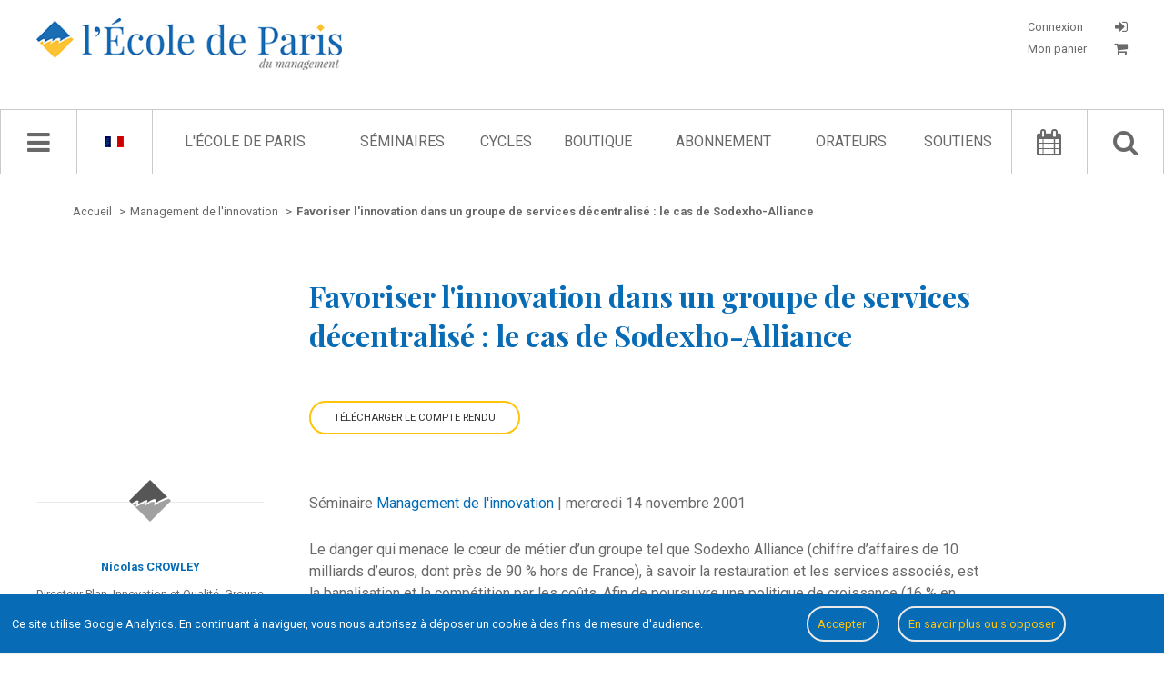

--- FILE ---
content_type: text/html; charset=UTF-8
request_url: https://www.ecole.org/fr/seance/408-favoriser-l-innovation-dans-un-groupe-de-services-decentralise-le-cas-de-sodexho-alliance
body_size: 11913
content:
<!doctype html>
<html lang="fr">
	<head>
	<meta charset="utf-8">
	<meta name="viewport" content="width=device-width, initial-scale=1, user-scalable=no" />

		<link rel="stylesheet" type="text/css" href="/dist/style.css">
	<link rel="stylesheet" type="text/css" href="/dist/style-journal-html.css">

	<title>Favoriser l&#039;innovation dans un groupe de services  décentralisé : le cas de Sodexho-Alliance - L&#039;École de Paris du management</title>
	<meta name="description" content="Le danger qui menace le cœur de métier d’un groupe tel que Sodexho Alliance (chiffre d’affaires de 10 milliards d’euros, dont près de 90 % hors de Fran" />

				<meta property="og:title" content="Favoriser l'innovation dans un groupe de services  décentralisé : le cas de Sodexho-Alliance" />
			<meta property="og:type" content="article" />
			<meta property="og:url" content="/fr/seance/408-favoriser-l-innovation-dans-un-groupe-de-services-decentralise-le-cas-de-sodexho-alliance" />
			<meta property="og:image" content="https://www.ecole.org/images/seminaires/2.jpg" />
			<meta property="og:description" content="Le danger qui menace le cœur de métier d’un groupe tel que Sodexho Alliance (chiffre d’affaires de 10 milliards d’euros, dont près de 90 % hors de Fran" />
	
	<meta property="fb:app_id" content="1043969778989010"/>

				<link rel="canonical" href="/fr/seance/408-favoriser-l-innovation-dans-un-groupe-de-services-decentralise-le-cas-de-sodexho-alliance">
	
				
		<link rel="icon" href="/images/favicon.ico" />

				
					<script type="application/ld+json">
				{"@context":"http:\/\/schema.org","@type":"Report","name":"Favoriser l'innovation dans un groupe de services  d\u00e9centralis\u00e9 : le cas de Sodexho-Alliance","description":"Le danger qui menace le c\u0153ur de m\u00e9tier d\u2019un groupe tel que Sodexho Alliance (chiffre d\u2019affaires de 10 milliards d\u2019euros, dont pr\u00e8s de 90 % hors de France), \u00e0 savoir la restauration et les services associ\u00e9s, est la banalisation et la comp\u00e9tition par les co\u00fbts. Afin de poursuivre une politique de croissance (16 % en 2000) et de rentabilit\u00e9, le groupe doit investir en marketing et en innovation. Mais, comment faire innover 286 000 employ\u00e9s, op\u00e9rant dans 70 pays diff\u00e9rents ? Le groupe a mis en \u0153uvre plusieurs processus, dont un forum mondial de l\u2019innovation afin, non seulement d\u2019identifier les id\u00e9es en provenance du terrain, mais encore d\u2019aider \u00e0 leur d\u00e9finition et leur diffusion, t\u00e2che particuli\u00e8rement d\u00e9licate dans un m\u00e9tier o\u00f9 le manager local est pratiquement seul ma\u00eetre \u00e0 bord apr\u00e8s Dieu.","url":"\/fr\/seance\/408-favoriser-l-innovation-dans-un-groupe-de-services-decentralise-le-cas-de-sodexho-alliance","contributor":[{"@type":"Person","familyName":"CROWLEY","givenName":"Nicolas","description":"MBA Harvard Business School, entr\u00e9 au groupe Sodexho en tant que directeur Plan, innovation, qualit\u00e9 ; il est directeur marketing d\u2019Universal Sodexho, filiale du groupe sp\u00e9cialis\u00e9e dans les services aux \u201cbases vie\u201d.","name":"Nicolas CROWLEY","url":"\/fr\/seance\/408-favoriser-l-innovation-dans-un-groupe-de-services-decentralise-le-cas-de-sodexho-alliance"}],"reportNumber":"RT141101","publisher":{"@type":"Organization","@id":"https:\/\/www.ecole.org","name":"\u00c9cole de Paris du management"},"author":[{"@type":"Person","familyName":"TREUVEY","givenName":"Nicolas","description":"Ubiqus Reportin.","name":"Nicolas TREUVEY","url":"\/fr\/seance\/408-favoriser-l-innovation-dans-un-groupe-de-services-decentralise-le-cas-de-sodexho-alliance"}]}
			</script>
		</head>
	<body data-ga-id="UA-1972922-1" class="">
					<div id='successContainer'><div class='message_container'><i class="fa fa-check"></i> <span class='content'></span></div></div>

<div id='warningContainer'><div class='message_container'><i class="fa fa-exclamation-triangle"></i> <span class='content'></span></div></div>
<div id='errorContainer'><div class='message_container'><i class="fa fa-exclamation-triangle"></i> <span class='content'></span></div></div>
<div id='overlay' class='overlay'></div>
<div id='loginFormContainer' class='login_form_container'>
	<div id='login_spinner' class='login_spinner'>
	    <i class="fa fa-spinner fa-spin"></i>
	</div>
</div>

<div id="edpNavMenuContainer_mobile"></div>
		<div id='edp_main'>
										<header class='edp_header'>
	<div class="burger-container">
		<i class="fa fa-bars navMenu"></i>
	</div>

	<a href="/fr/recherche-avancee/">
		<div class="mobile-search-container">
			<i class="fa fa-search navMenu"></i>
		</div>
	</a>

	<div class='logo_container'>
		<a href="/fr/">
			<img src="/images/logo_edp.jpg" class="logo-desktop" alt="Logo de l'École de Paris du management">

			<img src="/images/logo_edp_mobile.png" class="logo-mobile" alt="Logo de l'École de Paris du management">
		</a>
	</div>

	<div class='account_container_mobile'>
					<div id='login_button_mobile' class='login_button login'>
				<i class="fa fa-sign-in" title="CONNEXION"></i>
			</div>
			</div>

	<div class='account_container'>
					<div id='login_button' class='login_button login'>
				<p class="button_label">
					Connexion
				</p>

				<i class="fa fa-sign-in" title="CONNEXION"></i>
			</div>

			<a href="/fr/mon-panier">
				<div class='login_button bottom'>
					<p class="button_label">
						Mon panier

											</p>

					<i class="fa fa-shopping-cart"></i>
				</div>
			</a>
			</div>

	</header>
			
										<nav class='edp_nav_bar'>
	<div id='edpNavMenuContainer'></div>

	<div class='edp_nav_bar_content'>
		<div class='nav_bar_large'>
			<i class='fa fa-bars navMenu' id='navBarIcon'></i>
			<i class="fa fa-spinner fa-spin" id='navBarSpinner'></i>
		</div>

		<div class='nav_bar_large noleftborder' id='languageSelector'>			
							<a href="/fr/translation/set-front-language/fr" rel="nofollow">
					<span class='language_selector' data-lang='fr'><img src="/images/languages/fr.gif" alt="Langue française"></span>
				</a>
			
			<div class='availables_languages_container' id='availableLanguages'>
				<div class='languages'>
					<div class='language_item'>
													<a href="/fr/translation/set-front-language/en" rel="nofollow">
								<span class='language_selector' data-lang='en'><img src="/images/languages/en.gif" alt="English language"></span>
							</a>
											</div>
				</div>
			</div>
		</div>

		<div class='edp_search_input_nav_links_container'>
			<div id='EdpSearchInput' data-locale="fr">
				<input type='text' placeholder="Chercher" id='EdpSearchInputInput'>
				<p class='advancedSearchLink'>
					<a href="/fr/recherche-avancee/"><i class="fa fa-search-plus"></i> recherche avancée</a>
				</p>
			</div>
			<div id='EdpSearchResults'></div>

			<ul id='EdpCenterNavLinks'>
									<li>
													<a href="/fr/l-ecole-de-paris">L&#039;École de Paris</a>
						
																					<ul class='childLink edp'>
														
																																				
									<li>
																																	<a href="/fr/l-ecole-de-paris">Qui sommes-nous ?</a>
																														</li>
																																				
									<li>
																																	<a href="/fr/l-ecole-de-paris/l-equipe-d-animation">L&#039;équipe d&#039;animation</a>
																														</li>
																																				
									<li>
																																	<a href="/fr/l-ecole-de-paris/le-conseil-d-administration">Le conseil d&#039;administration</a>
																														</li>
																																				
									<li>
																																	<a href="/fr/l-ecole-de-paris/charte-des-participants">Charte des participants</a>
																														</li>
																																				
									<li>
																																	<a href="/fr/l-ecole-de-paris/elucidations-manageriales">Élucidations managériales</a>
																														</li>
																																				
									<li>
																																	<a href="/fr/livres-blancs/">Livres Blancs</a>
																														</li>
																																				
									<li>
																																	<a href="/fr/l-ecole-de-paris/le-jardin-des-entreprenants">Le Jardin des entreprenants</a>
																														</li>
																																				
									<li>
																																	<a href="/fr/l-ecole-de-paris/politique-de-confidentialite">Politique de confidentialité</a>
																														</li>
																																				
									<li>
																																	<a href="/fr/contactez-nous/">Contact</a>
																														</li>
															</ul>
											</li>
									<li>
													<a href="/fr/seminaires/">Séminaires</a>
						
																					<ul class='childLink seminars'>
														
																																				
									<li>
																																	<a href="/fr/seminaires/14-transformations-numeriques-et-entrepreneuriales">Transformations numériques et entrepreneuriales</a>
																														</li>
																																				
									<li>
																																	<a href="/fr/seminaires/2-management-de-l-innovation">Management de l&#039;innovation</a>
																														</li>
																																				
									<li>
																																	<a href="/fr/seminaires/1-vie-des-affaires">Vie des affaires</a>
																														</li>
																																				
									<li>
																																	<a href="/fr/seminaires/5-creation">Création</a>
																														</li>
																																				
									<li>
																																	<a href="/fr/seminaires/12-economie-et-sens">Économie et sens</a>
																														</li>
																																				
									<li>
																																	<a href="/fr/seminaires/13-aventures-industrielles">Aventures industrielles</a>
																														</li>
																																				
									<li>
																																	<a href="/fr/seminaires/6-les-invites-de-l-ecole-de-paris">Les Invités de l&#039;École de Paris</a>
																														</li>
																																				
									<li>
																																	<a href="/fr/seminaires/15-l-ecole-de-paris-vient-chez-vous">L&#039;École de Paris vient chez vous</a>
																														</li>
															</ul>
											</li>
									<li>
													<a href="/fr/cycles/">Cycles</a>
						
																					<ul class='childLink cycles'>
														
																																				
									<li>
																																	<a href="/fr/cycles/10-accelerateur-du-monde-d-apres">Accélérateur du monde d&#039;après</a>
																														</li>
																																				
									<li>
																																	<a href="/fr/cycles/4-david-et-goliath-reconcilies">David et Goliath réconciliés</a>
																														</li>
																																				
									<li>
																																	<a href="/fr/cycles/9-eclairer-2030">Éclairer 2030</a>
																														</li>
																																				
									<li>
																																	<a href="/fr/cycles/7-inside-l-oreal">Inside L&#039;Oréal</a>
																														</li>
																																				
									<li>
																																	<a href="/fr/cycles/12-inside-ratp">Inside RATP</a>
																														</li>
																																				
									<li>
																																	<a href="/fr/cycles/11-jeunes-et-territoires-2050">Jeunes &amp; Territoires 2050</a>
																														</li>
																																				
									<li>
																																	<a href="/fr/cycles/3-l-economie-circulaire">L&#039;Économie circulaire</a>
																														</li>
																																				
									<li>
																																	<a href="/fr/cycles/5-la-transition-energetique-et-ecologique">La Transition énergétique et écologique</a>
																														</li>
																																				
									<li>
																																	<a href="/fr/cycles/6-les-phenix">Les Phénix</a>
																														</li>
																																				
									<li>
																																	<a href="/fr/cycles/8-odd17-l-ingenierie-des-alliances">ODD17 : l&#039;ingénierie des alliances</a>
																														</li>
															</ul>
											</li>
									<li>
													<a href="/fr/la-boutique/">Boutique</a>
						
											</li>
									<li>
													<a href="/fr/abonnement/">Abonnement</a>
						
											</li>
									<li>
													<a href="/fr/orateurs/">Orateurs</a>
						
											</li>
									<li>
													<a href="/fr/parrains/">Soutiens</a>
						
																					<ul class='childLink support'>
														
																																				
									<li>
																																	<a href="/fr/parrains/">Parrains &amp; partenaires</a>
																														</li>
																																				
									<li>
																																	<a href="/fr/parrains/le-comite-de-soutien">Comité de soutien</a>
																														</li>
															</ul>
											</li>
							</ul>
		</div>

		<div class='nav_bar_large'>
			<a href="/fr/agenda/">
				<i class='fa fa-calendar'></i>
			</a>
		</div>

		<div class='nav_bar_large noleftborder'>
			<i class='fa fa-search' id='searchButton'></i>
		</div>
	</div>
</nav>
			
			<div class='edp_content_container'>
																				
					<div class='edp_center'>
						<div class='edp_wrapper'>
							                            
                                	<div class='edp_breadcrumb_container'>
		<ul class='edp_breadcrumb_list' itemscope itemtype="http://schema.org/BreadcrumbList">
			
				<li  itemprop="itemListElement" itemscope itemtype="http://schema.org/ListItem">
																		<a itemscope itemtype="http://schema.org/Thing" itemprop="item" href="/fr/">
								<span itemprop="name">Accueil</span>
							</a>
											
											<span class='separator'>></span>
					
					<meta itemprop="position" content="1" />
				</li>
			
				<li  itemprop="itemListElement" itemscope itemtype="http://schema.org/ListItem">
																		<a itemscope itemtype="http://schema.org/Thing" itemprop="item" href="/fr/seminaires/2-management-de-l-innovation">
								<span itemprop="name">Management de l'innovation</span>
							</a>
											
											<span class='separator'>></span>
					
					<meta itemprop="position" content="2" />
				</li>
			
				<li class="current" itemprop="itemListElement" itemscope itemtype="http://schema.org/ListItem">
											<a itemscope itemtype="http://schema.org/Thing" itemprop="item" href="/fr/seance/408-favoriser-l-innovation-dans-un-groupe-de-services-decentralise-le-cas-de-sodexho-alliance">
							<span itemprop="name">Favoriser l'innovation dans un groupe de services  décentralisé : le cas de Sodexho-Alliance</span>
						</a>
					
					
					<meta itemprop="position" content="3" />
				</li>
					</ul>
	</div>

        
        <div class='edp_seance_detail_container' data-seance-id="408"
             data-locale="fr">
            <div class='seance_left'></div>
            <div class='seance_right'>
                <h1>Favoriser l'innovation dans un groupe de services  décentralisé&nbsp;: le cas de Sodexho-Alliance</h1>

                                                            <div class="new-download-buttons-container">
                                                        	<div class="seance-download-container" data-entity-id="408" data-user-id="0">
						<div class="download-button-dropdown js-download-button-dropdown" >
		Télécharger le compte rendu

		<ul class="">
							
				<li>
					<a href="/fr/download-seance-cr/452">
													<span class="fa fa-file-pdf-o"></span>
						
						en Français
					</a>
				</li>
					</ul>
	</div>

						</div>

                        </div>
                                                </div>

                        <div class='seance_left'>
                                    
                    <div class='orateur_item'>
                        <a href="/fr/orateurs/395-nicolas-crowley">
                            <div class='photo_container'>
                                <hr class='edp_hp_separator orateurBulleTop no-photo'>
                                                                    <img src="/images/logo_bw.png" alt="Default speaker image">
                                                            </div>
                        </a>

                        <h2>
                            <a href="/fr/orateurs/395-nicolas-crowley">
                                Nicolas CROWLEY
                            </a>
                        </h2>

                                                    <p class='orateur_fonctions'>
                                                                                                    
                                                                    Directeur Plan, Innovation et Qualité, Groupe Sodexho Alliance                                                            </p>
                                            </div>
                            </div>

                        <div class='seance_right'>
                                    
                    <p class='seminaire_horaire'>
                                                                                                        
                        Séminaire <a
                                href="/fr/seminaires/2-management-de-l-innovation"
                                class='edp_hp_seminaire_link'>Management de l&#039;innovation</a>
                        |
                        mercredi 14 novembre 2001
                        
                                            </p>

                    
                    <div class='seance_resume'>
                                                    Le danger qui menace le cœur de métier d’un groupe tel que Sodexho Alliance (chiffre d’affaires de 10 milliards d’euros, dont près de 90 % hors de France), à savoir la restauration et les services associés, est la banalisation et la compétition par les coûts. Afin de poursuivre une politique de croissance (16 % en 2000) et de rentabilité, le groupe doit investir en marketing et en innovation. Mais, comment faire innover 286 000 employés, opérant dans 70 pays différents ? Le groupe a mis en œuvre plusieurs processus, dont un forum mondial de l’innovation afin, non seulement d’identifier les idées en provenance du terrain, mais encore d’aider à leur définition et leur diffusion, tâche particulièrement délicate dans un métier où le manager local est pratiquement seul maître à bord après Dieu.
                                            </div>

                    
                    
                                                                
                                            <div class='seance_rapporteurs_partners_container'>
                                                            <div class='seance_rapporteurs_container'>
                                    <p class='seance_rapporteurs_title'>Le compte rendu de cette séance a été rédigé par :</p>
                                                                            <p class='seance_rapporteur_name'>Nicolas TREUVEY</p>
                                                                    </div>
                            
                                                    </div>

                        
                                                                                                    
                                                
                                                <div class='share_options_container'>
	<div class='share_column title'>
		<h3>Partager :</h3>
	</div>

			<div class='share_column'>
			<div class='share_items'>
															<a href="mailto:?subject=Favoriser l&#039;innovation dans un groupe de services  décentralisé : le cas de Sodexho-Alliance&amp;body=https://www.ecole.org/fr/seance/408-favoriser-l-innovation-dans-un-groupe-de-services-decentralise-le-cas-de-sodexho-alliance" target="_blank">
											<i class='fa fa-envelope-o'></i>

											</a>
																				<a href="https://twitter.com/intent/tweet?text=Favoriser l&#039;innovation dans un groupe de services  décentralisé : le cas de Sodexho-Alliance - https://www.ecole.org/fr/seance/408-favoriser-l-innovation-dans-un-groupe-de-services-decentralise-le-cas-de-sodexho-alliance" target="_blank">
											<i class='fa fa-twitter'></i>

											</a>
																				<a href="https://www.linkedin.com/shareArticle?url=https://www.ecole.org/fr/seance/408-favoriser-l-innovation-dans-un-groupe-de-services-decentralise-le-cas-de-sodexho-alliance" target="_blank">
											<i class='fa fa-linkedin'></i>

											</a>
																				<a href="https://facebook.com/sharer/sharer.php?u=https://www.ecole.org/fr/seance/408-favoriser-l-innovation-dans-un-groupe-de-services-decentralise-le-cas-de-sodexho-alliance" target="_blank">
											<i class='fa fa-facebook'></i>

											</a>
												</div>
		</div>
	</div>

                                                	<div class='share_options_container domdis'>
		<div class='share_column title'>
			<h3>Domaines :</h3>
		</div>

		<div class='share_column'>
			<div class='share_items domdis'>
																				
																						
					<a href="/fr/domaines/services">
						Services					</a>
							</div>
		</div>
	</div>


                                                	<div class='share_options_container domdis'>
		<div class='share_column title'>
			<h3>Disciplines :</h3>
		</div>

		<div class='share_column'>
			<div class='share_items domdis'>
																				
																						
					<a href="/fr/disciplines/management-de-l-innovation">
						Management de l&#039;innovation					</a>
							</div>
		</div>
	</div>


                                                <div class='share_options_container domdis'>
	<div class='share_column title'>
		<h3>Commentaires :</h3>
	</div>

	<div class='share_column right comment' data-entity-id="408" data-comment-type="seance">
					<p class='comments_login_message'>
				<a href="#">Vous devez être identifié pour poster des commentaires.</a>
			</p>
		
		<div class='comments_list_container'>
						<p class='comment_nocomment'>Aucun commentaire</p>
	
		</div>
	</div>
</div>
                                                </div>
        </div>
    						</div>
					</div>

					
												</div>

										<footer class='edp_footer'>
	<div class='edp_footer_container'>
		<div class='column_1'>
			<a href="/fr/">
				<img class='edp_footer_logo' src="/images/logo_edp.png" alt="Logo de l'École de Paris du management">
			</a>
		</div>

		<div class='column_2'>
			<ul class='edp_footer_list'>
				<li>
					<a href="/fr/">Accueil</a>
				</li>

				<li>
					<a href="/fr/l-ecole-de-paris">L'École de Paris</a>
				</li>

				<li>
					<a href="/fr/seminaires/">Séminaires</a>
				</li>

				<li>
					<a href="/fr/la-boutique/">Boutique</a>
				</li>

				<li>
					<a href="/fr/orateurs/">Orateurs</a>
				</li>

							</ul>
		</div>

		<div class='column_3'>
			<ul class='edp_footer_list'>
				<li><a href="/fr/l-ecole-de-paris">Qui sommes-nous ?</a></li>
				<li><a href="/fr/contactez-nous/">Contact</a></li>
								<li><a href="/fr/credits">Crédits</a></li>
				<li><a href="/fr/plan-du-site">Plan du site</a></li>
			</ul>
		</div>

		<div class='column_4'>
			<h3>École de Paris du management</h3>
			<p>60, boulevard Saint-Michel</p>
			<p>75272 Paris Cedex 06</p>
			<p>contact@ecole.org</p>
			<p>tel : 01 42 79 40 80 / 07 80 90 31 49</p>
		</div>
	</div>
</footer>
					</div>

		
<link rel="stylesheet" type="text/css" href="/bundles/bmatznerfontawesome/css/font-awesome.min.css" />
<link rel="stylesheet" type="text/css" href="/css/switch/jquery.switchButton.css">

<link href='https://fonts.googleapis.com/css?family=Playfair+Display:400,400italic,700,700italic' rel='stylesheet' type='text/css'>
<link href='https://fonts.googleapis.com/css?family=Roboto:400,700,400italic,700italic' rel='stylesheet' type='text/css'>

<script src="https://ajax.googleapis.com/ajax/libs/jquery/1.11.2/jquery.min.js"></script>
<script src="https://ajax.googleapis.com/ajax/libs/jqueryui/1.11.2/jquery-ui.min.js"></script>

<script src="/js/cookies.js"></script>

<script src="/js/unslider/dist/js/unslider-min.js"></script>
<link rel="stylesheet" href="/js/unslider/dist/css/unslider.css">
<link rel="stylesheet" href="/js/unslider/dist/css/unslider-dots.css">

<script language="javascript" type="text/javascript" src="/js/EdpSlider.js"></script>

<script src="/bundles/fosjsrouting/js/router.js"></script>

	<script src="/js/fos_js_routes_prod.js"></script>

<script language="javascript" type="text/javascript" src="/js/EdpSearch.js"></script>
<script language="javascript" type="text/javascript" src="/js/EdpCart.js"></script>
<script language="javascript" type="text/javascript" src="/js/ErrorMessages.js"></script>
<script language="javascript" type="text/javascript" src="/js/EdpDownload.js"></script>
<script language="javascript" type="text/javascript" src="/js/EdpNavMenu.js"></script>
<script language="javascript" type="text/javascript" src="/js/EdpAjax.js"></script>
<script language="javascript" type="text/javascript" src="/js/EdpAudioPlayer.js"></script>
<script language="javascript" type="text/javascript" src="/js/EdpSubscription.js"></script>
<script language="javascript" type="text/javascript" src="/js/jquery.sticky.js"></script>

<script language="javascript" type="text/javascript" src="/js/switch/jquery.switchButton.js"></script>

<script src="/js/waypoints/lib/noframework.waypoints.min.js"></script>

<script src="/js/ckeditor/ckeditor.js"></script>

<script src="/js/pwstrength-bootstrap.min.js"></script>



<script type="text/javascript">
	var edpSearch 	= new EdpSearch();
	var edpAjax 	= new EdpAjax();
	var audioPlayer = new EdpAudioPlayer();

	EdpSubscription.init();

	$(".edp_nav_bar").sticky({topSpacing:0});

	/* click on download options btn */
	$(document).on('click', '.js-download-button-dropdown', function(e) {
		e.preventDefault();

		var filesList = $(this).find('ul')

		if (filesList.length > 0) {
			// build popin
			var popin = '<div class="files-list-popin"><div class="popin-inner"><h2>Télécharger</h2><ul>'+filesList.html()+'</ul><button class="close js-close-files-popin">Fermer</buton></div></div>';

			$('#overlay').show();
			$('body').append(popin);
		}
	});

	$(document).on('click', '.js-close-files-popin', function(e) {
		e.preventDefault();

		$('.files-list-popin').remove();
		$('#overlay').hide();
	});

	$(document).on('click', '#closeNavMenu', function() {
		var navMenu = new EdpNavMenu();
		navMenu.closeMenu();
	});

	$(document).on('click', '.login_button.login', function(e) {
		e.preventDefault();

		$('#overlay').show();
		$('#loginFormContainer').show();

		var loginFormRoute = "/fr/get-login-form-html";
		$.ajax({
			url: loginFormRoute,
			type: "GET",
			success: function(html) {
				$('#loginFormContainer').html(html);
				$('#login_spinner').hide(function() {
					$('#login_form_columns').show();
				});
	    	}
		});
	});

	$(document).on('click', '#overlay', function() {
		$('#loginFormContainer').hide();
		$('#loginFormContainer').html('');

		if ($('.files-list-popin').length > 0) {
			$('.files-list-popin').remove();
		}

		if ($('#js-journal-paywall-popin').length > 0) {
			$('#js-journal-paywall-popin').removeClass('visible');
		}

		$('.js-member-seance-subscription-popin').remove();

		if ($('.js-member-cancel-subscription-popin').length > 0) {
			$('.js-member-cancel-subscription-popin').addClass('d-none');
		}

		$(this).hide();
	});

	$(document).on('click', '.burger-container', function() {
		var locale = "fr";
		var navMenu = new EdpNavMenu();
		navMenu.getNavMenuResponsive(locale);
	});

	$(document).on('click', '#searchButton', function() {
		if ($('#EdpSearchInput').css('display') == 'none') {
			$('#EdpCenterNavLinks').fadeOut(function() {
				$('#EdpSearchInput').fadeIn(function() {
					$('#EdpSearchInput input').focus();

					edpSearch.launchRequest();
				});
			});
		}
		else {
			closeResults();
		}
	});

	$(document).on('mouseenter', '#languageSelector', function() {
		$('#availableLanguages').show();
	});

	$(document).on('mouseleave', '#languageSelector', function() {
		$('#availableLanguages').hide();
	});

	$(document).on('click', '.comment_buttons .delete_comment', function() {
					$('#login_button').trigger('click');
			});

	$('.comment_buttons .reply_comment').on('click', function(e) {
		e.preventDefault();
		e.stopPropagation();

					$('#login_button').trigger('click');
			});

	$(document).on('click', '.comment_buttons .flag_comment', function() {
					$('#login_button').trigger('click');
			});

	$(document).on('click', '.comments_login_message', function() {
		$('#login_button').trigger('click');
	});

	$(document).on('change', '.seminaire_select_year', function() {
		var seminaireId 	= $('.edp_seminaire_detail_container').data('seminaire-id');
		var selectedYear 	= $('.seminaire_select_year').find(":selected").val();

		if (parseInt(selectedYear) > 0) {
			$('.edp_seminaire_animateurs.year_results').show();
			edpAjax.getSeminaireSeancesByYear(seminaireId, selectedYear, "fr");
		}
		else {
			$('.edp_seminaire_animateurs.year_results .results_list').html('');
		}
	});

	$(document).on('click', '.agenda_choice', function() {
		var seminaireId = $(this).data('seminaire');
		edpAjax.getAgendaBySeminaire(seminaireId);

		$('.agenda_choice').each(function() {
			var seminaireItemData = $(this).data('seminaire');
			if (seminaireItemData == seminaireId) {
				$(this).addClass('current');
			}
			else {
				$(this).removeClass('current');
			}
		});		
	});

	$(document).on('click', '.agenda_list_type_container #left', function() {
		var route = Routing.generate('agenda_get_list');
		$.ajax({
			url: route,
			type: "GET",
			success: function(html) {
				$('.agenda_list_elements').html(html);
	    	}
		});
	});

	$(document).on('click', '.agenda_list_type_container #right', function() {
		var route = Routing.generate('agenda_get_grid');
		$.ajax({
			url: route,
			type: "GET",
			success: function(html) {
				$('.agenda_list_elements').html(html);
	    	}
		});
	});

	$('#EdpCenterNavLinks li').mouseenter(function() {
		$(this).find('.childLink').show();
	});

	$('#EdpCenterNavLinks li').mouseleave(function() {
		$(this).find('.childLink').hide();
	});

	$('.nav_bar_large .fa.fa-bars.navMenu').click(function() {
		var locale = "fr";
		var navMenu = new EdpNavMenu();
		navMenu.getNavMenu(locale);

		$(document).click(function(event) { 
		    if(!$(event.target).closest('#edpNavMenuContainer').length) {
		        if($('#edpNavMenuContainer').is(":visible")) {
					navMenu.closeMenu();
		        }
		    }
		});
	});

	edpSearch.init('general');

	$('.share_column.right.cr .seance_buy_div .buy_button').click(function() {
		var Cart = new EdpCart();
		Cart.addCrToCart($(this));
	});

	$('.share_column.right.comment .edp_hp_buttons_container .fa.fa-bell-o, .send_email_for_cr_alert').click(function() {
					// get email form
			var entity_id 	= $('.share_options_container.download').data('entity-id');
			edpAjax.renderEmailAlertForm(entity_id, false);
			});

	$('.download-button.hover-epub').on('mouseenter', function() {
		var hover_container = $(this).find('.hover-container');
		hover_container.slideDown();
	});

	$('.download-button.hover-epub').on('mouseleave', function() {
		var hover_container = $(this).find('.hover-container');
		hover_container.slideUp();
	});

	function closeResults() {
		$('#EdpSearchResults').slideUp(function() {
			$('#EdpSearchInput').fadeOut(function() {
				$('#EdpCenterNavLinks').fadeIn();
			});
		});
	}

	function getCommentId(button) {
		var commentId = button.closest('div[class="comment_item_container"]').data('comment-id');
		if (typeof commentId == 'undefined') {
			commentId = button.closest('div[class="comment_item_container reply"]').data('comment-id');
		}

		return commentId;
	}
</script>

	<script type="text/javascript">
	$(document).ready(function() {
		var loadComments = false;
		var commentType = null;

		if ($('.edp_seance_detail_container').length > 0 && $('.comments-container').length > 0) {
			loadComments = true;
			commentType = 'seance';
		}

		if ($('.journal_left.edito').length > 0 && $('.comments-container').length > 0) {
			loadComments = true;
			commentType = 'edito';
		}

		if (loadComments === true) {
			var entity_id = $('.share_column.right.comment').data('entity-id');

			if (parseInt(entity_id) > 0) {
				CKEDITOR.replace('ecole_sitebundle_comment_commentText', { toolbarStartupExpanded : false });

				CKEDITOR.config.language = $('.edp_seance_detail_container').data('locale');
				CKEDITOR.config.height = 80;
				CKEDITOR.config.uiColor = '#066bb5';
				CKEDITOR.config.toolbarCanCollapse = true;

				$('#cke_1_toolbar_collapser').trigger('click');

				$(document).on('submit', 'form[name="ecole_sitebundle_comment"]', function(e) { 
					e.preventDefault();

					var ajaxEdp = new EdpAjax();
					var commentId = $(this).parent().data('comment-id');

					ajaxEdp.saveUserComment(entity_id, commentType, commentId);
				});
			}
		}
	});
</script>
	<script type="text/javascript">
		$(document).ready(function() {
			$('.edp_hp_buttons_container .round  .fa.fa-star-o').click(function() {
				var messageDisplay = new ErrorMessages();
				messageDisplay.showWarning('Vous devez être identifié pour pouvoir ajouter une séance à vos favoris.');
			});
		});
	</script>
<script type="text/javascript">
	if ($('.edp_seminaire_detail_container.whois').length > 0) {
		$('.edp_leftmenu_container').sticky({
			topSpacing:70,
		});
	}

	if ($('.edp_seminaire_detail_container.whois').length > 0) {
		//Check to see if the window is top if not then display button
		$(window).scroll(function(){
			if ($(this).scrollTop() > 100) {
				$('.scrollToTop').fadeIn();
			} else {
				$('.scrollToTop').fadeOut();
			}
		});

		//Click event to scroll to top
		$('.scrollToTop').click(function(){
			$('html, body').animate({scrollTop : 0}, 800);
			return false;
		});

		$(document).on("scroll", onScroll);
	}

	$('.edp-text-sub-list li a').on('click', function() {
		$('.edp-text-sub-list li a').each(function() {
			$(this).removeClass('current');
		});

		$(this).addClass('current');
	});

	function onScroll(event){
	    var scrollPos = $('body').scrollTop() + $('.edp_nav_bar').height();

	    $('.edp-text-sub-list a').each(function () {
	    	var link 		= $(this).attr('href');

	    	if (link.indexOf("#") >= 0) {
		        var currLink 		= $(this);
		        var refElement 		= $(currLink.attr("href"));
		        var total_height 	= refElement.position().top + refElement.height();

		        if (refElement.position().top <= scrollPos && total_height > scrollPos) {
		            $('.edp-text-sub-list li a').removeClass("current");
		            currLink.addClass("current");
		        }
		        else{
		            currLink.removeClass("current");
		        }
	    	}
	    });
	}
</script><script type="text/javascript">
	$(document).on('click', '#closeResults', function() {
		closeResults();
	});

	$(document).ready(function() {
		$('#ecole_sitebundle_advanced_search_keywords').val($('#search_query').val());

		window.edpAdvSearch = new EdpSearch();
		window.edpAdvSearch.init('advanced');

		$('form[name="ecole_sitebundle_advanced_search"]').submit(function(e) {
			e.preventDefault();

			// reset data values
			if (parseInt($('#advSearchResults .adv_search_results_list').attr('data-page')) > 1) {
				window.edpAdvSearch.resetAdvancedSearch();
			}
			window.edpAdvSearch.launchRequest('advanced', false);
			return false;
		});
	});
</script><script type="text/javascript">
	$(document).ready(function() {
		if ($('.edp_agenda_container.historique').length > 0) {
			window.edpAjax = new EdpAjax();
			window.edpAjax.initHistoriqueWaypoint('0');

			$(document).on('change', '#ecole_sitebundle_advanced_search_seminaire', function() {
				var seminaireId = $(this).find(':selected').val();

				window.edpAjax.resetHistoriqueList(true);
				window.edpAjax.getHistoriqueBySeminaire(seminaireId, '0', '0');
				window.edpAjax.getSeminaireYearBox(seminaireId);
			});

			$(document).on('change', '#ecole_sitebundle_advanced_search_order_by', function() {
				var orderBy 		= $(this).find(':selected').val();
				var seminaireId 	= $('#ecole_sitebundle_advanced_search_seminaire').find(':selected').val();
				var year 			= $('.seminaire_select_year').find(':selected').val();

				// reset page
				$('#shopList').data('current-page', '1');

				if (!parseInt(year) > 0) {
					year = '0';
				}
				
				window.edpAjax.getHistoriqueBySeminaire(seminaireId, year);
			});
		}
	});
</script>

<script type="text/javascript">
	
	function getCurrentFilter(choice) {
		if (choice == "0") { currentFilter = 'cr'; }
		else if (choice == "1") { currentFilter = 'journal'; }
		else if (choice == "2") { currentFilter = 'ouvrages'; }
		return currentFilter;
	}
</script><script type="text/javascript">
	$(document).ready(function() {
		if ($('.edp_journal_index_container').length > 0) {
					}

		if ($('.edp_journal_detail_container.journal').length > 0) {
			$('#showAllEdito').click(function() {
				if ($(this).data('action') == 'show') {
					$('#edito_box').css('height', '100%');
					$('#edito_box').css('overflow', 'initial');
					$('#edito').css('display', 'block');

					$(this).html('Masquer');
					$(this).data('action', 'hide');
				}
				else if ($(this).data('action') == 'hide') {
					$('#edito_box').css('height', '13.9em');
					$('#edito_box').css('overflow', 'hidden');
					$('#edito').css('display', '-webkit-box');

					$(this).html('Lire la suite');
					$(this).data('action', 'show');
				}
			});
		}
	});
</script><script type="text/javascript">
	$(document).ready(function() {
		if ($('.edp_shop_container.annales_index').length > 0) {
					}

		if ($('.edp_journal_detail_container.annales_detail').length > 0) {
			var edpAjax 		= new EdpAjax();
			var volumeId 		= $('.edp_journal_detail_container.annales_detail').data('volume-id');
			var firstSeminaire 	= $('.edp_journal_detail_container.annales_detail').data('first-seminaire');
			edpAjax.loadAnnalesSommaire(volumeId, firstSeminaire);

			$('#showAllEdito').click(function() {
				if ($(this).data('action') == 'show') {
					$('#edito_box').css('height', '100%');
					$('#edito_box').css('overflow', 'initial');
					$('#edito').css('display', 'block');

					$(this).html('Masquer');
					$(this).data('action', 'hide');
				}
				else if ($(this).data('action') == 'hide') {
					$('#edito_box').css('height', '13.9em');
					$('#edito_box').css('overflow', 'hidden');
					$('#edito').css('display', '-webkit-box');

					$(this).html('Lire la suite');
					$(this).data('action', 'show');
				}
			});

			$('.agenda_seminaires_choices .agenda_choice').click(function() {
				$('.agenda_choice').each(function() {
					$(this).removeClass('current');
				});

				$(this).addClass('current');

				var volumeId 		= $('.edp_journal_detail_container.annales_detail').data('volume-id');

				edpAjax.loadAnnalesSommaire(volumeId, $(this).data('seminaire'));
			});
		}
	});
</script><script type="text/javascript">
	$(document).ready(function() {
		if ($('.edp_journal_detail_container.video').length > 0) {
			var $allVideos = $("iframe[src^='https://www.youtube-nocookie.com']"),
			$fluidEl = $(".youtube_player_container");

			$allVideos.each(function() {
				$(this)
					.data('aspectRatio', (this.height / this.width) - 0.2)
					.removeAttr('height')
					.removeAttr('width');
			});

			$(window).resize(function() {
				var newWidth = $fluidEl.width();
				$allVideos.each(function() {
					var $el 		= $(this);
					var maxWidth 	= 1200;

					if (newWidth > maxWidth)
						newWidth = maxWidth;

					var newHeight = newWidth * $el.data('aspectRatio');

					$el.width(newWidth).height(newHeight);
				});

			}).resize();
		}
	});
</script><script type="text/javascript">
	if ($('.newsletter_subscribe_container').length > 0) {
		$('.edp_hp_buttons_container.newsletter_submit').on('click', function() {
			$('form[name="newsletter_guest_subcribe"]').submit();
		});
	}

	if ($('.newsletter_subscribe_container.unsubscribe').length > 0) {
		$('.edp_hp_buttons_container.newsletter_submit').on('click', function() {
			$('form[name="newsletter_guest_subcribe"]').submit();
		});
	}
</script><script type="text/javascript">
	$(document).ready(function() {
		if ($('.systempay-submit-btn').length > 0) {
			$('.systempay-submit-btn').on('click', function() {
				$('#systempay-form').submit();
			});
		}

		if ($('.edp_adv_search_container.seminaire_shop_index').length > 0) {
			$(document).on('click', '.edp_hp_agenda_more_btn.load_more_button', function() {
				var lang 				= $('#ecole_shopbundle_filter_language').val();
				var order 				= $('#ecole_shopbundle_filter_order_by').val();
				var page 				= $('#shopList').data('current-page');
				var seminaireId 		= $('.edp_adv_search_container.seminaire_shop_index').data('seminaire-id');
				var route 				= Routing.generate('shop_load_more_seances', { lang: lang, order: order, page: page, seminaire: seminaireId });
				var pagination_length 	= $('.edp_adv_search_container.seminaire_shop_index').data('pagination-length');
				var edpAjax 			= new EdpAjax();

				edpAjax.loadMoreEntities($(this), route, 'shop_list_container', 'shopList', pagination_length, 'boutique');
			});

			$(document).on('click', '.edp_hp_agenda_more_btn.add_to_cart', function() {
				if (!$(this).hasClass('details')) {
					var Cart = new EdpCart();
					Cart.addCrToCart($(this));
				}
			});

			
					}

		if ($('.edp_shop_container.cart_container').length > 0) {
			$(document).on('click', '.edp_hp_agenda_more_btn.add_to_cart.delete', function() {
				var edpCart = new EdpCart();
				edpCart.deleteCart($(this));
			});
		}

		if ($('.edp_journal_detail_container.journal').length > 0) {
			$(document).on('click', '.journal_buy .buy_button', function() {
				var edpCart = new EdpCart();
				edpCart.addJournalToCart($(this));
			});
		}
	});

	function getPaypalLink() {
		var edpCart = new EdpCart();
		edpCart.getPaypalLink();
	}
</script><script type="text/javascript">
    $(document).on('click', '#forgot_pwd', function(e) {
        e.preventDefault();
        // get forgot password form
        var forgotPasswordFormRoute = "/fr/mot-de-passe-oublie";
        window.location.replace(forgotPasswordFormRoute);
    });

    $(document).on('click', '.login_close_container', function(e) {
        $('#loginFormContainer').hide();
        $('#loginFormContainer').html('');
        $('#overlay').hide();
    });

    $('form[name="ecole_userbundle_twitter_user_email"]').submit(function(e) {
        var email = $('#ecole_userbundle_twitter_user_email_email').val();
        if (isEmail(email) == false) {
            e.preventDefault();
        }
    });

    function isEmail(email) {
        var regex = /^([a-zA-Z0-9_.+-])+\@(([a-zA-Z0-9-])+\.)+([a-zA-Z0-9]{2,4})+$/;
        return regex.test(email);
    }
</script><script type="text/javascript">
	if ($('.edp_tarifs_container').length > 0) {
		$('.slider.round').on('click', function() {
			if ($(this).hasClass('left')) {
				$(this).switchClass('left', 'right');
				switchActivePeriod();
				getTarifs('annuel');
			}
			else {
				$(this).switchClass('right', 'left');
				switchActivePeriod();
				getTarifs('unite');
			}
		});
	}

	if ($('.edp_tarifs_subscribe_container').length > 0) {
		$('#ecole_sitebundle_enterprise_subscribe').on('submit', function(e) {
			e.preventDefault();

			var formData 	= new FormData($(this)[0]);
			var tarif_id 	= $('.edp_tarifs_subscribe_container').data('tarif-id');
			var route 		= Routing.generate('tarifs_send_enterprise_form', { tarif_id: tarif_id });

			$.ajax({
				url: route,
				type: "POST",
				processData: false,
				contentType: false,
				data: formData,
				success: function(html) {
					$('.edp_user_container').fadeOut(function() {
						$('.edp_cart_list_container.hidden').removeClass('hidden');
						$('.edp_cart_list_container').fadeIn();
					});
		    	}
			});
		});

		$('.edp_tarifs_file_upload').on('click', function() {
			$('#subscribe_file').click();
		});

		var edp_ajax = new EdpAjax();
		var files;
		$('input[type=file]').on('change', prepareUpload);
		$('#tarifs_upload_form').on('submit', uploadFiles);
	}

	function switchActivePeriod() {
		$('.tarif_choice_item.active').switchClass('active', 'inactive');
		$('.tarif_choice_item.inactive').switchClass('inactive', 'active');
	}

	function getTarifs(type) {
		var route = Routing.generate('get_tarifs_types', { type: type });
		$.ajax({
			url: route,
			type: "GET",
			success: function(html) {
				console.log(html);
				$('.tarifs_list_container').html(html);
	    	}
		});
	}

	function prepareUpload(event) {
		files = event.target.files;
		$('#tarifs_upload_form').submit();
	}

	function uploadFiles(event) {
		var userId 		= $('.edp_tarifs_subscribe_container').data('user-id');
		var tarifId 	= $('.edp_tarifs_subscribe_container').data('tarif-id');
		var message 	= $('.edp_tarifs_subscribe_container').data('message');
		var uploadRoute = Routing.generate('tarifs_upload_file', { user_id: userId, tarif_id : tarifId });

		edp_ajax.uploadTarifsFiles(event, files, uploadRoute, message);
	}
</script><script type="text/javascript">
	$(document).ready(function() {
		if ($('.edp_orateurs_alphabetical_container').length > 0) {
			$(".edp_orateurs_alphabetical_container").sticky({topSpacing:72});

			var edpSearch = new EdpSearch();
			edpSearch.init('orateurs');

			var waypoint = new Waypoint({
				element: document.getElementById('orateursAlphabeticalListContainer'),
				handler: function(direction) {
					if (direction == 'down') {
						var edpAjax 	= new EdpAjax();
						var start 		= $('#orateursAlphabeticalListContainer').data('start');
						var limit 		= $('.edp_orateurs_alphabetical_container').data('limit');
						var letter 		= $('.edp_orateurs_alphabetical_container').data('letter');
						var total 		= $('.edp_orateurs_alphabetical_container').data('total');
						var route 		= Routing.generate('load_more_orateurs', { letter: letter, start: start, limit: limit });
						
						edpAjax.getMoreOrateursAlpha(route, start, limit, total, '#orateursAlphabeticalListContainer', this);
					}
				},
				offset: 'bottom-in-view',
			});

			$('.search_button .fa.fa-search').click(function() {
				$('.orateur_letters').slideUp(function() {
					$('.orateur_search_input').slideDown();
					$('.list_container').data('action', 'show');
					$('.orateur_search_input input').focus();

					$('.list_center .search_button .fa.fa-search').hide(function() {
						$('.list_center .search_button .fa.fa-times-circle').show();
					});
				});
			});

			$('.search_button .fa.fa-times-circle').click(function() {
				$('.orateur_search_input').slideUp(function() {
					$('.orateur_letters').slideDown();
					$('.list_container').data('action', 'hide');

					$('.list_center .search_button .fa.fa-times-circle').hide(function() {
						$('.list_center .search_button .fa.fa-search').show();
					});

		            $('#orateursAlphabeticalSearchResultsContainer').html('');
		            $('#orateursAlphabeticalSearchResultsContainer').fadeOut(function() {
		                $('#orateursAlphabeticalListContainer').fadeIn();
		            });
				});
			});
		}
	});
</script><script type="text/javascript">
	$(document).ready(function() {
		if ($('.edp_user_container').length > 0) {

			$('.userTab').click(function() {
				$('.userTab').each(function() {
					$(this).removeClass('current');
				});
				$(this).addClass('current');

				$('#userTabContent').html('');
				$('#userSpinner').show();

				var locale 	= $('.edp_user_container').data('locale');
				var type 	= $(this).data('type');
				var route 	= Routing.generate('get_user_tab', { _locale: locale, type: type });

				$.ajax({
					url: route,
					type: "GET",
					success: function(html) {
						$('#userTabContent').html(html);
						$('#userSpinner').hide();
			    	}
				});
			});

							$('.userTab.current').click();
					}
	});
</script><script type="text/javascript">
	$(document).ready(function() {
		var enterprisesDisclaimer = "En choisissant le tarif Entreprises, vous recevrez une facture au nom de votre entreprise et vous pourrez vous faire remplacer, si besoin, par un de vos collaborateurs pour assister à la séance.";

		if ($('#edp_user_seance_registration_container').length > 0) {
			$('#edp_inscription_tarif').on('change', function() {
				var disclaimer_intro = $('#edp_user_seance_registration_container').data('disclaimer-intro');

				$('#edp_tarif_disclaimer').hide();

				var selected_tarif 	= $(this).val();
				var disclaimer 		= '';
				var options 		= $(this).find('option');

				if (parseInt(selected_tarif) <= 0) {
					$('#select_tarif_error').show();
				} else {
					$('#select_tarif_error').hide();
				}

				$.each(options, function() {
					var current_option_id = $(this).attr('value');

					if (current_option_id == selected_tarif) {
						var selected_tarif_name = $(this).text();

						if (selected_tarif_name.indexOf('ntrepri') != -1) {
							var disclaimer = enterprisesDisclaimer;
							var appendWarning = false;
						} else {
							var disclaimer = $(this).data('disclaimer');
							var appendWarning = true;
						}

						if (typeof(disclaimer) !== 'undefined') {
							if (appendWarning) {
								$('#edp_tarif_disclaimer').html("<i class='fa fa-exclamation-triangle' aria-hidden='true'></i> " + disclaimer_intro);
							}

							$('#edp_tarif_disclaimer').append(disclaimer);
							$('#edp_tarif_disclaimer').show();
						}
					}
				});
			});

			$('#validateInscription').click(function(e) {
				e.preventDefault();
				e.stopPropagation();

				var selected_tarif = $('#edp_inscription_tarif').val();
				if (selected_tarif == 0 || selected_tarif == '0') {
					$('#select_tarif_error').show();
					return false;
				}

				$('#select_tarif_error').hide();

				var seance_id 	= $('#edp_user_seance_registration_container').data('seance-id');
				var locale 		= $('#edp_user_seance_registration_container').data('locale');
				var route 		= Routing.generate('save_inscription_request', { _locale: locale, seance_id: seance_id, tarif_id: selected_tarif});

				$.ajax({
					url: route,
					type: "GET",
					success: function(html) {
						$('#edp_user_seance_registration_container').html(html);
			    	},
			    	error: function(html) {
			    		if (html.responseText == 'double') {
			    			$('#errorContainer .message_container .content').html('Vous êtes déjà inscrit à cette séance.');
			    		}
			    		else {
			    			$('#errorContainer .message_container .content').html('Une erreur est survenue, impossible d\'envoyer votre inscription.');
			    		}
						$('#errorContainer').show();
						$('#errorContainer').delay(5000).fadeOut('slow', function() {
							$('#errorContainer .message_container .content').html('');
						});
			    	}
				});
			});
		}

		$('#inscription_login_btn').on('click', function() {
			$('#login_button').trigger('click');
		});
	});
</script><script type="text/javascript">
	$(document).ready(function() {
		if ($('.edp_user_container.forgot_password').length > 0) {
			$('#submit_forgot_password').click(function() {
				$('.edp_user_forgot_alert.success').hide();
				$('.edp_user_forgot_alert.error').hide();

				var email = $('input[name="email"]').val();
				var route = Routing.generate("submit_forgot_password", { email: email });
				$.ajax({
					url: route,
					type: "POST",
					success: function(html) {
						$('.edp_user_forgot_alert.success').show();
			    	},
			    	error: function(html) {
			    		$('.edp_user_forgot_alert.error').show();
			    	}
				});
			});
		}
	});
</script><script type="application/javascript">
    $('#livre_blanc_filter_type_select select').change(function() {
        const choice = $('#livre_blanc_filter_type_select select').val();
        // add query parameter to the URL
        window.location.href = window.location.pathname + `?filters[order_by][${choice}]=1`
    })
</script>
		
		<div class="cookie-overlay"></div>

<div class="inform-and-ask" id="inform-and-ask"><div class="title">
			Les cookies Google Analytics
		</div><div class="disclaimer">
			Ce site utilise des cookies de Google Analytics, ces cookies nous aident à identifier le contenu
                    qui vous interesse le plus ainsi qu&#039;à repérer certains dysfonctionnements. Vos données de
                    navigations sur ce site sont envoyées à Google Inc
                
		</div><div class="buttons"><button onclick="tagAnalyticsCNIL.CookieConsent.gaOptout();tagAnalyticsCNIL.CookieConsent.hideInform();" id="optout-button">
				Refuser
			</button><button onclick="tagAnalyticsCNIL.CookieConsent.acceptCookies()">
				Accepter
			</button></div></div><div class="cookie-banner " id="cookie-banner"><div class="inner-banner" id="cookie-banner-message" align="center"><div class="disclaimer"><p>
					Ce site utilise Google Analytics. En continuant à naviguer, vous nous autorisez à déposer un
                    cookie à des fins de mesure d&#039;audience.
                
				</p></div><div class="buttons"><a href="javascript:tagAnalyticsCNIL.CookieConsent.acceptCookies()">
					Accepter
				</a><a href="javascript:tagAnalyticsCNIL.CookieConsent.showInform()">
					En savoir plus ou s&#039;opposer
				</a></div></div></div>
			</body>
</html>

--- FILE ---
content_type: application/javascript
request_url: https://www.ecole.org/js/fos_js_routes_prod.js
body_size: 3476
content:
fos.Router.setData({"base_url":"","routes":{"submit_forgot_password":{"tokens":[["variable","\/","[^\/]++","email"],["text","\/forgot-password\/process"]],"defaults":[],"requirements":[],"hosttokens":[],"methods":["POST"],"schemes":[]},"shop_load_more_seances":{"tokens":[["variable","\/","[^\/]++","page"],["variable","\/","[^\/]++","seminaire"],["variable","\/","[^\/]++","order"],["variable","\/","[^\/]++","lang"],["text","\/la-boutique\/shop-load-more-seances"],["variable","\/","[^\/]++","_locale"]],"defaults":{"_locale":"fr"},"requirements":[],"hosttokens":[],"methods":[],"schemes":[]},"get_nbr_of_carts":{"tokens":[["text","\/la-boutique\/get-nbr-of-carts"],["variable","\/","[^\/]++","_locale"]],"defaults":{"_locale":"fr"},"requirements":[],"hosttokens":[],"methods":[],"schemes":[]},"add_cr_to_cart":{"tokens":[["variable","\/","[^\/]++","cr_id"],["text","\/la-boutique\/add-cr-to-cart"],["variable","\/","[^\/]++","_locale"]],"defaults":{"_locale":"fr"},"requirements":[],"hosttokens":[],"methods":[],"schemes":[]},"add_journal_to_cart":{"tokens":[["variable","\/","[^\/]++","journal_id"],["text","\/la-boutique\/add-journal-to-cart"],["variable","\/","[^\/]++","_locale"]],"defaults":{"_locale":"fr"},"requirements":[],"hosttokens":[],"methods":[],"schemes":[]},"delete_cart":{"tokens":[["variable","\/","[^\/]++","cart_id"],["text","\/la-boutique\/delete-cart"],["variable","\/","[^\/]++","_locale"]],"defaults":{"_locale":"fr"},"requirements":[],"hosttokens":[],"methods":[],"schemes":[]},"get_paypal_button":{"tokens":[["text","\/la-boutique\/get-paypal-button"],["variable","\/","[^\/]++","_locale"]],"defaults":{"_locale":"fr"},"requirements":[],"hosttokens":[],"methods":["POST","GET"],"schemes":[]},"get_paypal_tarif_button":{"tokens":[["variable","\/","[^\/]++","tarif_id"],["text","\/la-boutique\/get-paypal-tarif-button"],["variable","\/","[^\/]++","_locale"]],"defaults":{"_locale":"fr"},"requirements":[],"hosttokens":[],"methods":["POST","GET"],"schemes":[]},"admin_seance_create_domdis_slugs":{"tokens":[["text","\/admin\/create\/domdis\/slugs"]],"defaults":[],"requirements":[],"hosttokens":[],"methods":[],"schemes":[]},"contact_transfer_email":{"tokens":[["variable","\/","[^\/]++","email"],["variable","\/","[^\/]++","id"],["text","\/admin\/contact\/message\/transfer"]],"defaults":[],"requirements":[],"hosttokens":[],"methods":[],"schemes":[]},"stats_cr_detail_search":{"tokens":[["text","\/admin\/statistiques\/comptes-rendus\/search"]],"defaults":[],"requirements":[],"hosttokens":[],"methods":[],"schemes":[]},"stats_cr_detail_seance_chart_period":{"tokens":[["variable","\/","[^\/]++","endDate"],["variable","\/","[^\/]++","startDate"],["variable","\/","days|weeks|months|years","period"],["variable","\/","[^\/]++","lang"],["variable","\/","\\d*","id"],["text","\/admin\/statistiques\/comptes-rendus\/seance\/chart"]],"defaults":[],"requirements":{"id":"\\d*","period":"days|weeks|months|years"},"hosttokens":[],"methods":[],"schemes":[]},"stats_authorized_ips_detail_chart_period":{"tokens":[["variable","\/","[^\/]++","endDate",true],["variable","\/","[^\/]++","startDate",true],["variable","\/","days|weeks|months|years","period",true],["variable","\/","\\d*","id",true],["text","\/admin\/statistiques\/machines-autoris\u00e9es\/chart"]],"defaults":[],"requirements":{"id":"\\d*","period":"days|weeks|months|years"},"hosttokens":[],"methods":[],"schemes":[]},"relances_abonnement_create_email":{"tokens":[["variable","\/","[^\/]++","nbr_relance"],["variable","\/","[^\/]++","abonnement_id"],["variable","\/","[^\/]++","user_id"],["text","\/admin\/relances-abonnement\/envoyer-relance"]],"defaults":[],"requirements":[],"hosttokens":[],"methods":[],"schemes":[]},"render_relance_form":{"tokens":[["variable","\/","[^\/]++","user_id"],["text","\/admin\/relances-abonnement\/render-relance-form"]],"defaults":[],"requirements":[],"hosttokens":[],"methods":[],"schemes":[]},"facture_save_new_row":{"tokens":[["variable","\/","[^\/]++","facture_id"],["text","\/admin\/factures\/facture-save-new-row"]],"defaults":[],"requirements":[],"hosttokens":[],"methods":["POST"],"schemes":[]},"get_facture_rows":{"tokens":[["variable","\/","[^\/]++","facture_row_id"],["variable","\/","[^\/]++","facture_id"],["text","\/admin\/factures\/get-facture-rows"]],"defaults":{"facture_row_id":null},"requirements":[],"hosttokens":[],"methods":["POST"],"schemes":[]},"delete_facture_row":{"tokens":[["variable","\/","[^\/]++","facture_row_id"],["text","\/admin\/factures\/delete-facture-row"]],"defaults":[],"requirements":[],"hosttokens":[],"methods":["POST","DELETE"],"schemes":[]},"update_facture_row":{"tokens":[["variable","\/","[^\/]++","facture_row_id"],["text","\/admin\/factures\/update-facture-row"]],"defaults":[],"requirements":[],"hosttokens":[],"methods":["POST"],"schemes":[]},"get_facture_user_infos":{"tokens":[["variable","\/","[^\/]++","user_id"],["text","\/admin\/factures\/facture-get-user-infos"]],"defaults":[],"requirements":[],"hosttokens":[],"methods":["POST"],"schemes":[]},"render_suivicr_edit_form":{"tokens":[["variable","\/","[^\/]++","id"],["text","\/admin\/suivicr\/edit\/embed"]],"defaults":[],"requirements":[],"hosttokens":[],"methods":["POST"],"schemes":[]},"get_new_suivi_cr_values":{"tokens":[["variable","\/","[^\/]++","id"],["text","\/admin\/suivicr\/get-suivicr-new-values"]],"defaults":[],"requirements":[],"hosttokens":[],"methods":["POST"],"schemes":[]},"render_convocation_users_form":{"tokens":[["variable","\/","[^\/]++","convocation_id"],["text","\/admin\/convocation\/render-convocation-users-form"]],"defaults":[],"requirements":[],"hosttokens":[],"methods":["POST"],"schemes":[]},"delete_convocation_user":{"tokens":[["variable","\/","[^\/]++","convocation_user_id"],["text","\/admin\/convocation\/delete-convocation-user"]],"defaults":[],"requirements":[],"hosttokens":[],"methods":["POST"],"schemes":[]},"add_convocation_user_manually":{"tokens":[["variable","\/","[^\/]++","user_id"],["variable","\/","[^\/]++","convocation_id"],["text","\/admin\/convocation\/add-convocation-user-manually"]],"defaults":[],"requirements":[],"hosttokens":[],"methods":["POST"],"schemes":[]},"render_convocation_preview":{"tokens":[["variable","\/","[^\/]++","convocation_id"],["text","\/admin\/convocation\/render-convocation-preview"]],"defaults":[],"requirements":[],"hosttokens":[],"methods":["POST"],"schemes":[]},"save_convocation_content":{"tokens":[["variable","\/","[^\/]++","convocation_id"],["text","\/admin\/convocation\/save-convocation-content"]],"defaults":[],"requirements":[],"hosttokens":[],"methods":["POST"],"schemes":[]},"send_convocation_test_email":{"tokens":[["variable","\/","[^\/]++","email"],["variable","\/","[^\/]++","convocation_id"],["text","\/admin\/convocation\/send-convocation-test-email"]],"defaults":[],"requirements":[],"hosttokens":[],"methods":["POST"],"schemes":[]},"delete_phone_nbr":{"tokens":[["variable","\/","[^\/]++","phone_nbr_id"],["text","\/admin\/client\/phoneNbr\/delete"]],"defaults":[],"requirements":[],"hosttokens":[],"methods":["POST"],"schemes":[]},"add_phone_nbr":{"tokens":[["variable","\/","[^\/]++","user_id"],["text","\/admin\/client\/phoneNbr\/add"]],"defaults":[],"requirements":[],"hosttokens":[],"methods":["POST"],"schemes":[]},"get_phone_nbr_list":{"tokens":[["variable","\/","[^\/]++","user_id"],["text","\/admin\/client\/phoneNbr\/getList"]],"defaults":[],"requirements":[],"hosttokens":[],"methods":["POST"],"schemes":[]},"updateUserConvocation":{"tokens":[["variable","\/","[^\/]++","convocation_id"],["text","\/admin\/client\/convocations\/update"]],"defaults":[],"requirements":[],"hosttokens":[],"methods":["POST"],"schemes":[]},"updateUserConvocationText":{"tokens":[["variable","\/","[^\/]++","convocation_id"],["text","\/admin\/client\/convocations\/update-text"]],"defaults":[],"requirements":[],"hosttokens":[],"methods":["POST"],"schemes":[]},"updateUserConvocationSoiree":{"tokens":[["variable","\/","[^\/]++","user_id"],["text","\/admin\/client\/convocations\/update-convocation-soiree"]],"defaults":[],"requirements":[],"hosttokens":[],"methods":["POST"],"schemes":[]},"get_user_desabonnements":{"tokens":[["variable","\/","[^\/]++","user_id"],["text","\/admin\/client\/get-user-desabonnements"]],"defaults":[],"requirements":[],"hosttokens":[],"methods":["POST"],"schemes":[]},"add_desabonnement":{"tokens":[["variable","\/","[^\/]++","user_id"],["text","\/admin\/client\/desabonnement\/add"]],"defaults":[],"requirements":[],"hosttokens":[],"methods":["POST"],"schemes":[]},"delete_user_desabonnement":{"tokens":[["variable","\/","[^\/]++","desabonnement_id"],["text","\/admin\/client\/desabonnement\/remove"]],"defaults":[],"requirements":[],"hosttokens":[],"methods":["POST"],"schemes":[]},"add_new_type_abonnement":{"tokens":[["text","\/admin\/client\/abonnement\/add-type"]],"defaults":[],"requirements":[],"hosttokens":[],"methods":["POST"],"schemes":[]},"admin_search_user_index":{"tokens":[["text","\/admin\/client\/index\/user\/search"]],"defaults":[],"requirements":[],"hosttokens":[],"methods":["POST"],"schemes":[]},"add_user_seance":{"tokens":[["variable","\/","[^\/]++","user_id"],["text","\/admin\/client\/user-seance\/add\/seance"]],"defaults":[],"requirements":[],"hosttokens":[],"methods":["POST"],"schemes":[]},"get_user_seances":{"tokens":[["variable","\/","[^\/]++","user_id"],["text","\/admin\/client\/user-seance\/get\/seance"]],"defaults":[],"requirements":[],"hosttokens":[],"methods":[],"schemes":[]},"get_user_crs":{"tokens":[["variable","\/","[^\/]++","user_id"],["text","\/admin\/client\/user-seance\/get\/comptes-rendus"]],"defaults":[],"requirements":[],"hosttokens":[],"methods":[],"schemes":[]},"update_user_seance_form":{"tokens":[["variable","\/","[^\/]++","user_seance_id"],["text","\/admin\/client\/user-seance\/update\/user-seance"]],"defaults":[],"requirements":[],"hosttokens":[],"methods":[],"schemes":[]},"get_user_purchases":{"tokens":[["variable","\/","[^\/]++","user_id"],["text","\/admin\/client\/user-seance\/get\/purchases"]],"defaults":[],"requirements":[],"hosttokens":[],"methods":[],"schemes":[]},"delete_user_seance":{"tokens":[["variable","\/","[^\/]++","user_seance_id"],["text","\/admin\/client\/user-seance\/delete"]],"defaults":[],"requirements":[],"hosttokens":[],"methods":[],"schemes":[]},"admin_search_associate_orateur":{"tokens":[["variable","\/","[^\/]++","term"],["variable","\/","[^\/]++","user_id"],["text","\/admin\/client\/user\/associate-orateur"]],"defaults":[],"requirements":[],"hosttokens":[],"methods":["POST"],"schemes":[]},"admin_save_associate_orateur":{"tokens":[["variable","\/","[^\/]++","orateur_id"],["variable","\/","[^\/]++","user_id"],["text","\/admin\/client\/user\/associate-orateur\/save"]],"defaults":[],"requirements":[],"hosttokens":[],"methods":["POST"],"schemes":[]},"admin_user_remove_orateur_association":{"tokens":[["variable","\/","[^\/]++","user_id"],["text","\/admin\/client\/user\/remove\/orateur\/association"]],"defaults":[],"requirements":[],"hosttokens":[],"methods":["POST"],"schemes":[]},"admin_get_add_purchase_form":{"tokens":[["variable","\/","[^\/]++","purchase_type"],["variable","\/","[^\/]++","user_id"],["text","\/admin\/client\/user\/add\/purchase\/form"]],"defaults":[],"requirements":[],"hosttokens":[],"methods":["GET","POST"],"schemes":[]},"admin_get_update_purchase_form":{"tokens":[["variable","\/","[^\/]++","purchase_id"],["variable","\/","[^\/]++","purchase_type"],["variable","\/","[^\/]++","user_id"],["text","\/admin\/client\/user\/update\/purchase\/form"]],"defaults":[],"requirements":[],"hosttokens":[],"methods":["GET","POST"],"schemes":[]},"admin_delete_purchase":{"tokens":[["variable","\/","[^\/]++","id"],["text","\/admin\/client\/user\/delete\/purchase"]],"defaults":[],"requirements":[],"hosttokens":[],"methods":["POST"],"schemes":[]},"delete_seance_orateur":{"tokens":[["variable","\/","[^\/]++","type"],["variable","\/","[^\/]++","seance_orateur_id"],["text","\/admin\/seance\/seanceOrateur\/delete"]],"defaults":{"type":"orateurs"},"requirements":[],"hosttokens":[],"methods":["POST"],"schemes":[]},"add_seance_orateur":{"tokens":[["variable","\/","[^\/]++","seance_id"],["text","\/admin\/seance\/seanceOrateur\/add"]],"defaults":[],"requirements":[],"hosttokens":[],"methods":["POST"],"schemes":[]},"add_seance_rapporteur":{"tokens":[["variable","\/","[^\/]++","seance_id"],["text","\/admin\/seance\/seanceRapporteur\/add"]],"defaults":[],"requirements":[],"hosttokens":[],"methods":["POST"],"schemes":[]},"render_seance_rapporteur_form":{"tokens":[["variable","\/","[^\/]++","seance_id"],["text","\/admin\/seance\/seanceRapporteur\/renderForm"]],"defaults":[],"requirements":[],"hosttokens":[],"methods":["POST"],"schemes":[]},"render_seance_rapporteurs_list":{"tokens":[["variable","\/","[^\/]++","seance_id"],["text","\/admin\/seance\/seanceRapporteur\/renderList"]],"defaults":[],"requirements":[],"hosttokens":[],"methods":["POST"],"schemes":[]},"delete_seance_rapporteur":{"tokens":[["variable","\/","[^\/]++","seance_rapporteur_id"],["text","\/admin\/seance\/seanceRapporteur\/delete"]],"defaults":[],"requirements":[],"hosttokens":[],"methods":["POST"],"schemes":[]},"render_seance_inscriptions_form":{"tokens":[["variable","\/","[^\/]++","seance"],["text","\/admin\/seance\/seanceInscriptions\/renderForm"]],"defaults":[],"requirements":[],"hosttokens":[],"methods":["POST"],"schemes":[]},"update_seance_inscription_state":{"tokens":[["variable","\/","[^\/]++","comment"],["variable","\/","[^\/]++","state_id"],["variable","\/","[^\/]++","inscription_id"],["text","\/admin\/seance\/seanceInscriptions\/updateInscription"]],"defaults":{"comment":null},"requirements":[],"hosttokens":[],"methods":["POST"],"schemes":[]},"delete_inscription_seance":{"tokens":[["variable","\/","[^\/]++","inscription_id"],["text","\/admin\/seance\/seanceInscriptions\/delete-inscription"]],"defaults":[],"requirements":[],"hosttokens":[],"methods":["POST"],"schemes":[]},"do_delete_inscription_seance":{"tokens":[["variable","\/","[^\/]++","inscription_id"],["text","\/admin\/seance\/seanceInscriptions\/do\/delete-inscription\/from-seance"]],"defaults":[],"requirements":[],"hosttokens":[],"methods":["POST"],"schemes":[]},"send_inscription_seance_email":{"tokens":[["variable","\/","[^\/]++","inscription_id"],["text","\/admin\/seance\/seanceInscriptions\/sendInscriptionEmail"]],"defaults":[],"requirements":[],"hosttokens":[],"methods":["POST"],"schemes":[]},"render_seance_add_orateur_form":{"tokens":[["variable","\/","[^\/]++","seance_id"],["text","\/admin\/seance\/seance\/renderAddOrateurForm"]],"defaults":[],"requirements":[],"hosttokens":[],"methods":["POST"],"schemes":[]},"manual_add_user_inscription":{"tokens":[["variable","\/","[^\/]++","seance_id"],["variable","\/","[^\/]++","user_id"],["text","\/admin\/seance\/seance\/inscriptions\/addUserInscription"]],"defaults":[],"requirements":[],"hosttokens":[],"methods":["POST"],"schemes":[]},"admin_search_user":{"tokens":[["variable","\/","[^\/]++","text"],["text","\/admin\/seance\/seance\/inscriptions\/search-user"]],"defaults":[],"requirements":[],"hosttokens":[],"methods":["POST"],"schemes":[]},"admin_seance_delete_domdis":{"tokens":[["variable","\/","[^\/]++","id"],["variable","\/","[^\/]++","type"],["text","\/admin\/seance\/seance\/domdis\/remove-domdis"]],"defaults":[],"requirements":[],"hosttokens":[],"methods":["POST"],"schemes":[]},"admin_seance_add_domdis":{"tokens":[["variable","\/","[^\/]++","seance_id"],["variable","\/","[^\/]++","id"],["variable","\/","[^\/]++","type"],["text","\/admin\/seance\/seance\/domdis\/add-domdis"]],"defaults":[],"requirements":[],"hosttokens":[],"methods":["POST"],"schemes":[]},"admin_seance_create_domdis":{"tokens":[["variable","\/","[^\/]++","seance_id"],["variable","\/","[^\/]++","type"],["text","\/admin\/seance\/seance\/domdis\/create-domdis"]],"defaults":[],"requirements":[],"hosttokens":[],"methods":["POST"],"schemes":[]},"add_seminaire_animateur":{"tokens":[["variable","\/","[^\/]++","seminaire_id"],["text","\/admin\/seminaire\/addSeminaireAnimateur"]],"defaults":[],"requirements":[],"hosttokens":[],"methods":["POST"],"schemes":[]},"delete_seminaire_animateur":{"tokens":[["variable","\/","[^\/]++","seminaire_animateur_id"],["text","\/admin\/seminaire\/deleteSeminaireAnimateur"]],"defaults":[],"requirements":[],"hosttokens":[],"methods":["POST","DELETE"],"schemes":[]},"render_seminaire_animateurs_list":{"tokens":[["variable","\/","[^\/]++","seminaire_id"],["text","\/admin\/seminaire\/renderSeminaireAnimateurList"]],"defaults":[],"requirements":[],"hosttokens":[],"methods":["POST"],"schemes":[]},"update_seance_compte_rendu":{"tokens":[["variable","\/","[^\/]++","cr_id"],["text","\/admin\/compterendu\/seanceCompteRendu\/update"]],"defaults":[],"requirements":[],"hosttokens":[],"methods":["POST"],"schemes":[]},"upload_seance_compte_rendu":{"tokens":[["variable","\/","[^\/]++","seance_id"],["text","\/admin\/compterendu\/seanceCompteRendu\/upload"]],"defaults":[],"requirements":[],"hosttokens":[],"methods":["POST"],"schemes":[]},"delete_seance_compte_rendu":{"tokens":[["variable","\/","[^\/]++","seance_id"],["variable","\/","[^\/]++","cr_id"],["text","\/admin\/compterendu\/seanceCompteRendu\/deleteCompteRendu"]],"defaults":[],"requirements":[],"hosttokens":[],"methods":["POST","DELETE"],"schemes":[]},"delete_seance_compte_rendu_extract":{"tokens":[["variable","\/","[^\/]++","cr_id"],["text","\/admin\/compterendu\/seanceCompteRendu\/deleteCompteRenduExtract"]],"defaults":[],"requirements":[],"hosttokens":[],"methods":["POST","DELETE"],"schemes":[]},"render_seance_compte_rendu_forms":{"tokens":[["variable","\/","[^\/]++","seance_id"],["text","\/admin\/compterendu\/seanceCompteRendu\/renderSeanceCrForm"]],"defaults":[],"requirements":[],"hosttokens":[],"methods":[],"schemes":[]},"sliderelement":{"tokens":[["text","\/admin\/sliderelement\/"]],"defaults":[],"requirements":[],"hosttokens":[],"methods":[],"schemes":[]},"sliderelement_show":{"tokens":[["text","\/show"],["variable","\/","[^\/]++","id"],["text","\/admin\/sliderelement"]],"defaults":[],"requirements":[],"hosttokens":[],"methods":[],"schemes":[]},"sliderelement_new":{"tokens":[["text","\/admin\/sliderelement\/new"]],"defaults":[],"requirements":[],"hosttokens":[],"methods":[],"schemes":[]},"sliderelement_create":{"tokens":[["text","\/admin\/sliderelement\/create"]],"defaults":[],"requirements":[],"hosttokens":[],"methods":["POST"],"schemes":[]},"sliderelement_edit":{"tokens":[["text","\/edit"],["variable","\/","[^\/]++","id"],["text","\/admin\/sliderelement"]],"defaults":[],"requirements":[],"hosttokens":[],"methods":[],"schemes":[]},"sliderelement_update":{"tokens":[["text","\/update"],["variable","\/","[^\/]++","id"],["text","\/admin\/sliderelement"]],"defaults":[],"requirements":[],"hosttokens":[],"methods":["POST","PUT"],"schemes":[]},"sliderelement_delete":{"tokens":[["text","\/delete"],["variable","\/","[^\/]++","id"],["text","\/admin\/sliderelement"]],"defaults":[],"requirements":[],"hosttokens":[],"methods":["POST","DELETE"],"schemes":[]},"sliderelement_reorder":{"tokens":[["text","\/admin\/sliderelement\/reorder-slider-elements"]],"defaults":[],"requirements":[],"hosttokens":[],"methods":[],"schemes":[]},"sliderelements_save_order":{"tokens":[["text","\/admin\/sliderelement\/reorder-slider-elements\/save"]],"defaults":[],"requirements":[],"hosttokens":[],"methods":[],"schemes":[]},"create_new_podcast":{"tokens":[["variable","\/","[^\/]++","seance_id"],["text","\/admin\/podcast\/seance-create-new-podcast"]],"defaults":[],"requirements":[],"hosttokens":[],"methods":[],"schemes":[]},"podcast_file_create":{"tokens":[["variable","\/","[^\/]++","podcast_id"],["text","\/admin\/podcast\/create-podcast-file"]],"defaults":[],"requirements":[],"hosttokens":[],"methods":[],"schemes":[]},"podcast_file_delete":{"tokens":[["variable","\/","[^\/]++","podcastFile_id"],["text","\/admin\/podcast\/delete-podcast-file"]],"defaults":[],"requirements":[],"hosttokens":[],"methods":["POST","DELETE"],"schemes":[]},"delete_podcast":{"tokens":[["variable","\/","[^\/]++","seance"],["text","\/admin\/podcast\/delete-podcast"]],"defaults":[],"requirements":[],"hosttokens":[],"methods":["POST","DELETE"],"schemes":[]},"enable_podcast":{"tokens":[["variable","\/","[^\/]++","action"],["variable","\/","[^\/]++","seance_id"],["text","\/admin\/podcast\/enable-podcast"]],"defaults":[],"requirements":[],"hosttokens":[],"methods":["POST"],"schemes":[]},"get_edito_orateurs_list":{"tokens":[["variable","\/","[^\/]++","edito_id"],["text","\/admin\/edito\/get_edito_orateurs_list"]],"defaults":[],"requirements":[],"hosttokens":[],"methods":["POST"],"schemes":[]},"get_edito_seances_list":{"tokens":[["variable","\/","[^\/]++","edito_id"],["text","\/admin\/edito\/get_edito_seances_list"]],"defaults":[],"requirements":[],"hosttokens":[],"methods":["POST"],"schemes":[]},"newsletter_add_seance":{"tokens":[["variable","\/","[^\/]++","newsletter_id"],["variable","\/","[^\/]++","seance_id"],["text","\/admin\/newsletter\/add-seance"]],"defaults":[],"requirements":[],"hosttokens":[],"methods":["POST"],"schemes":[]},"newsletter_delete_seance":{"tokens":[["variable","\/","[^\/]++","newsletter_id"],["variable","\/","[^\/]++","seance_id"],["text","\/admin\/newsletter\/delete-seance"]],"defaults":[],"requirements":[],"hosttokens":[],"methods":["POST","DELETE"],"schemes":[]},"newsletter_add_cr":{"tokens":[["variable","\/","[^\/]++","newsletter_id"],["variable","\/","[^\/]++","seanceCR_id"],["text","\/admin\/newsletter\/add-seance-cr"]],"defaults":[],"requirements":[],"hosttokens":[],"methods":["POST"],"schemes":[]},"newsletter_delete_cr":{"tokens":[["variable","\/","[^\/]++","newsletter_id"],["variable","\/","[^\/]++","seanceCR_id"],["text","\/admin\/newsletter\/delete-seance-cr"]],"defaults":[],"requirements":[],"hosttokens":[],"methods":["POST","DELETE"],"schemes":[]},"render_seances_list":{"tokens":[["variable","\/","[^\/]++","newsletter_id"],["text","\/admin\/newsletter\/render-seances-list"]],"defaults":[],"requirements":[],"hosttokens":[],"methods":["POST"],"schemes":[]},"render_parutions_list":{"tokens":[["variable","\/","[^\/]++","lang"],["variable","\/","[^\/]++","newsletter_id"],["text","\/admin\/newsletter\/render-seances-list"]],"defaults":[],"requirements":[],"hosttokens":[],"methods":["POST"],"schemes":[]},"newsletter_upload_html":{"tokens":[["variable","\/","[^\/]++","type"],["variable","\/","[^\/]++","newsletter_id"],["text","\/admin\/newsletter\/newsletter\/import"]],"defaults":[],"requirements":[],"hosttokens":[],"methods":["POST"],"schemes":[]},"newsletter_remove_html":{"tokens":[["variable","\/","[^\/]++","type"],["variable","\/","[^\/]++","newsletter_id"],["text","\/admin\/newsletter\/newsletter\/remove-html"]],"defaults":[],"requirements":[],"hosttokens":[],"methods":["POST"],"schemes":[]},"render_lieu_salles_form":{"tokens":[["variable","\/","[^\/]++","lieu_id"],["text","\/admin\/lieu\/render-lieu-salles-form"]],"defaults":[],"requirements":[],"hosttokens":[],"methods":["POST"],"schemes":[]},"salle_create":{"tokens":[["variable","\/","[^\/]++","lieu_id"],["text","\/admin\/lieu\/create-salle"]],"defaults":[],"requirements":[],"hosttokens":[],"methods":["POST"],"schemes":[]},"delete_lieu_salle":{"tokens":[["variable","\/","[^\/]++","salle_id"],["text","\/admin\/lieu\/delete-salle"]],"defaults":[],"requirements":[],"hosttokens":[],"methods":["POST"],"schemes":[]},"get_lieu_salles":{"tokens":[["variable","\/","[^\/]++","lieu_id"],["text","\/admin\/lieu\/get-lieu-salle"]],"defaults":[],"requirements":[],"hosttokens":[],"methods":["POST"],"schemes":[]},"render_journal_seances_form":{"tokens":[["variable","\/","[^\/]++","journal_id"],["text","\/admin\/journal\/render-journal-seances"]],"defaults":[],"requirements":[],"hosttokens":[],"methods":["POST"],"schemes":[]},"add_journal_seance":{"tokens":[["variable","\/","[^\/]++","type"],["variable","\/","[^\/]++","seance_id"],["variable","\/","[^\/]++","journal_id"],["text","\/admin\/journal\/add-journal-seance"]],"defaults":[],"requirements":[],"hosttokens":[],"methods":["POST"],"schemes":[]},"remove_journal_seance":{"tokens":[["variable","\/","[^\/]++","journal_seance_id"],["text","\/admin\/journal\/remove-journal-seance"]],"defaults":[],"requirements":[],"hosttokens":[],"methods":["POST"],"schemes":[]},"update_journal_seance_order":{"tokens":[["variable","\/","[^\/]++","journal_id"],["text","\/admin\/journal\/update-journal-seance-order"]],"defaults":[],"requirements":[],"hosttokens":[],"methods":["POST"],"schemes":[]},"remove_journal_auteur":{"tokens":[["variable","\/","[^\/]++","journal_auteur_id"],["text","\/admin\/journal\/remove-journal-auteur"]],"defaults":[],"requirements":[],"hosttokens":[],"methods":["POST"],"schemes":[]},"get_admin_search_form":{"tokens":[["variable","\/","[^\/]++","type"],["text","\/admin\/recherche\/get-admin-search-form"]],"defaults":[],"requirements":[],"hosttokens":[],"methods":[],"schemes":[]},"admin_search_create_export_entity":{"tokens":[["variable","\/","[^\/]++","type"],["text","\/admin\/recherche\/admin-search-create-export-entity"]],"defaults":[],"requirements":[],"hosttokens":[],"methods":[],"schemes":[]},"admin_search_export_results":{"tokens":[["variable","\/","[^\/]++","id"],["text","\/admin\/recherche\/admin-search-export"]],"defaults":[],"requirements":[],"hosttokens":[],"methods":[],"schemes":[]},"admin_search_export_vignettes_soirees_debat":{"tokens":[["variable","\/","[^\/]++","id"],["text","\/admin\/recherche\/admin-search-export-vignettes-soirees-debat"]],"defaults":[],"requirements":[],"hosttokens":[],"methods":[],"schemes":[]},"admin_search_export_email_address":{"tokens":[["variable","\/","[^\/]++","id"],["text","\/admin\/recherche\/admin-search-export-email-addresses"]],"defaults":[],"requirements":[],"hosttokens":[],"methods":[],"schemes":[]},"admin_search_export_vignettes_poste":{"tokens":[["variable","\/","[^\/]++","id"],["text","\/admin\/recherche\/admin-search-export-vignettes-poste"]],"defaults":[],"requirements":[],"hosttokens":[],"methods":[],"schemes":[]},"admin_shop_get_data":{"tokens":[["variable","\/","[^\/]++","type"],["text","\/admin\/boutique\/statistics\/get-data"]],"defaults":[],"requirements":[],"hosttokens":[],"methods":[],"schemes":[]},"get_user_tab":{"tokens":[["variable","\/","[^\/]++","type"],["text","\/mon-compte\/get-user-tab"],["variable","\/","[^\/]++","_locale"]],"defaults":[],"requirements":[],"hosttokens":[],"methods":[],"schemes":[]},"addToFavorites":{"tokens":[["variable","\/","[^\/]++","user_id"],["variable","\/","[^\/]++","seance_id"],["text","\/mon-compte\/add-to-favorites"],["variable","\/","[^\/]++","_locale"]],"defaults":[],"requirements":[],"hosttokens":[],"methods":[],"schemes":[]},"save_inscription_request":{"tokens":[["variable","\/","[^\/]++","tarif_id"],["variable","\/","[^\/]++","seance_id"],["text","\/mon-compte\/save-inscription-request"],["variable","\/","[^\/]++","_locale"]],"defaults":{"tarif_id":null},"requirements":[],"hosttokens":[],"methods":[],"schemes":[]},"get_user_update_form":{"tokens":[["variable","\/","[^\/]++","type"],["variable","\/","[^\/]++","user_id"],["text","\/mon-compte\/get-user-update-form"],["variable","\/","[^\/]++","_locale"]],"defaults":[],"requirements":[],"hosttokens":[],"methods":[],"schemes":[]},"update_user_newsletter":{"tokens":[["variable","\/","[^\/]++","value"],["variable","\/","[^\/]++","user_id"],["text","\/mon-compte\/update-user-newsletter"],["variable","\/","[^\/]++","_locale"]],"defaults":[],"requirements":[],"hosttokens":[],"methods":["POST"],"schemes":[]},"render_alert_email_form":{"tokens":[["variable","\/","[^\/]++","loggedIn"],["variable","\/","[^\/]++","seance_id"],["text","\/render-email-alert-form"]],"defaults":[],"requirements":[],"hosttokens":[],"methods":["POST"],"schemes":[]},"send_email_for_cr_alert":{"tokens":[["variable","\/","[^\/]++","user_id"],["variable","\/","[^\/]++","seance_id"],["text","\/send-email-for-cr-alert"]],"defaults":{"user_id":null},"requirements":[],"hosttokens":[],"methods":["POST"],"schemes":[]},"get_seminaire_year_box":{"tokens":[["variable","\/","[^\/]++","type"],["variable","\/","[^\/]++","seminaire"],["text","\/seminaires\/get-seminaire-year-box"],["variable","\/","[^\/]++","_locale"]],"defaults":{"type":null,"_locale":"fr"},"requirements":[],"hosttokens":[],"methods":[],"schemes":[]},"get_seminaire_seances_by_year":{"tokens":[["variable","\/","[^\/]++","year"],["variable","\/","[^\/]++","seminaire_id"],["text","\/seminaires\/get-seminaire-seances-by-year"],["variable","\/","[^\/]++","_locale"]],"defaults":{"_locale":"fr"},"requirements":[],"hosttokens":[],"methods":["GET"],"schemes":[]},"load_more_orateurs":{"tokens":[["variable","\/","[^\/]++","limit"],["variable","\/","[^\/]++","start"],["variable","\/","[^\/]++","letter"],["text","\/orateurs\/load-more-orateurs"],["variable","\/","[^\/]++","_locale"]],"defaults":{"_locale":"fr"},"requirements":[],"hosttokens":[],"methods":[],"schemes":[]},"agenda_get_list":{"tokens":[["text","\/agenda\/get-list"],["variable","\/","[^\/]++","_locale"]],"defaults":{"_locale":"fr"},"requirements":[],"hosttokens":[],"methods":[],"schemes":[]},"agenda_get_grid":{"tokens":[["text","\/agenda\/get-grid"],["variable","\/","[^\/]++","_locale"]],"defaults":{"_locale":"fr"},"requirements":[],"hosttokens":[],"methods":[],"schemes":[]},"get_agenda_by_seminaire":{"tokens":[["variable","\/","[^\/]++","seminaire_id"],["text","\/agenda\/get-agenda-by-seminaire"],["variable","\/","[^\/]++","_locale"]],"defaults":{"_locale":"fr"},"requirements":[],"hosttokens":[],"methods":[],"schemes":[]},"get_historique_by_seminaire":{"tokens":[["variable","\/","[^\/]++","order_by"],["variable","\/","[^\/]++","year"],["variable","\/","[^\/]++","page"],["variable","\/","[^\/]++","seminaire_id"],["text","\/agenda\/get-historique-by-seminaire"],["variable","\/","[^\/]++","_locale"]],"defaults":{"seminaire_id":null,"page":1,"year":null,"_locale":"fr"},"requirements":[],"hosttokens":[],"methods":[],"schemes":[]},"get_tarifs_types":{"tokens":[["variable","\/","[^\/]++","type"],["text","\/tarifs\/get-tarifs"],["variable","\/","[^\/]++","_locale"]],"defaults":{"_locale":"fr"},"requirements":[],"hosttokens":[],"methods":[],"schemes":[]},"tarifs_upload_file":{"tokens":[["variable","\/","[^\/]++","tarif_id"],["variable","\/","[^\/]++","user_id"],["text","\/tarifs\/tarifs\/upload-document"],["variable","\/","[^\/]++","_locale"]],"defaults":{"_locale":"fr"},"requirements":[],"hosttokens":[],"methods":["POST"],"schemes":[]},"tarifs_send_enterprise_form":{"tokens":[["variable","\/","[^\/]++","tarif_id"],["text","\/tarifs\/tarifs\/send-enterprise-form"],["variable","\/","[^\/]++","_locale"]],"defaults":{"_locale":"fr"},"requirements":[],"hosttokens":[],"methods":["POST"],"schemes":[]},"search_query":{"tokens":[["variable","\/","[^\/]++","search_query"],["text","\/recherche-avancee\/process-to-simple-search"],["variable","\/","[^\/]++","_locale"]],"defaults":{"_locale":"fr"},"requirements":[],"hosttokens":[],"methods":[],"schemes":[]},"orateur_search_query":{"tokens":[["variable","\/","[^\/]++","search_query"],["text","\/recherche-avancee\/process-to-orateurs-search"],["variable","\/","[^\/]++","_locale"]],"defaults":{"_locale":"fr"},"requirements":[],"hosttokens":[],"methods":[],"schemes":[]},"advanced_search_process":{"tokens":[["text","\/recherche-avancee\/advanced-search\/"],["variable","\/","[^\/]++","_locale"]],"defaults":{"_locale":"fr"},"requirements":[],"hosttokens":[],"methods":["POST"],"schemes":[]},"load_annales_sommaire":{"tokens":[["variable","\/","[^\/]++","seminaire_id"],["variable","\/","[^\/]++","volume_id"],["text","\/les-annales\/load-annales-sommaire"],["variable","\/","[^\/]++","_locale"]],"defaults":{"_locale":"fr"},"requirements":[],"hosttokens":[],"methods":[],"schemes":[]},"publications_load_more_entity":{"tokens":[["variable","\/","[^\/]++","year"],["variable","\/","[^\/]++","sort"],["variable","\/","[^\/]++","page"],["variable","\/","[^\/]++","type"],["text","\/publications\/publications-load-more-seances"],["variable","\/","[^\/]++","_locale"]],"defaults":{"sort":null,"year":null,"_locale":"fr"},"requirements":[],"hosttokens":[],"methods":[],"schemes":[]},"save_entity_comment":{"tokens":[["variable","\/","[^\/]++","type"],["variable","\/","[^\/]++","entity_id"],["text","\/comments\/save-entity-comment"],["variable","\/","[^\/]++","_locale"]],"defaults":{"_locale":"fr"},"requirements":[],"hosttokens":[],"methods":["POST"],"schemes":[]},"delete_entity_comment":{"tokens":[["variable","\/","[^\/]++","type"],["variable","\/","[^\/]++","comment_id"],["text","\/comments\/delete-seance-comment"],["variable","\/","[^\/]++","_locale"]],"defaults":{"_locale":"fr"},"requirements":[],"hosttokens":[],"methods":["POST","DELETE"],"schemes":[]},"reply_entity_comment":{"tokens":[["variable","\/","[^\/]++","type"],["variable","\/","[^\/]++","comment_id"],["text","\/comments\/reply-entity-comment"],["variable","\/","[^\/]++","_locale"]],"defaults":{"_locale":"fr"},"requirements":[],"hosttokens":[],"methods":["GET"],"schemes":[]},"flag_entity_comment":{"tokens":[["variable","\/","[^\/]++","type"],["variable","\/","[^\/]++","comment_id"],["text","\/comments\/flag-entity-comment"],["variable","\/","[^\/]++","_locale"]],"defaults":{"_locale":"fr"},"requirements":[],"hosttokens":[],"methods":["POST"],"schemes":[]},"read_pdf_extract":{"tokens":[["variable","\/","[^\/]++","extract_id"],["text","\/lire-un-extrait\/read-file"],["variable","\/","[^\/]++","_locale"]],"defaults":{"_locale":"fr"},"requirements":[],"hosttokens":[],"methods":[],"schemes":[]},"getNavMenu":{"tokens":[["text","\/get-nav-menu"],["variable","\/","[^\/]++","_locale"]],"defaults":[],"requirements":[],"hosttokens":[],"methods":[],"schemes":[]}},"prefix":"","host":"ecole.org","scheme":"https"});